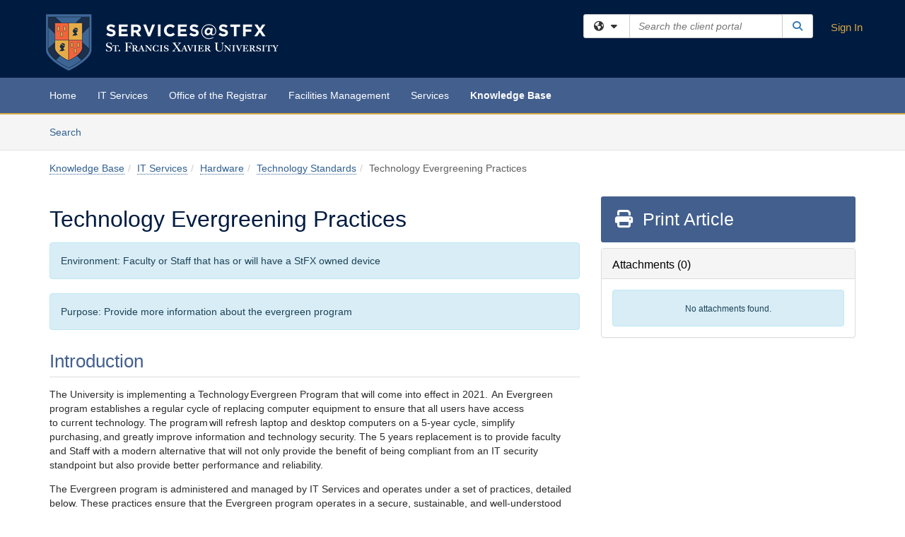

--- FILE ---
content_type: text/html; charset=utf-8
request_url: https://stfx.teamdynamix.com/TDClient/1764/Portal/KB/ArticleDet?ID=89404
body_size: 34875
content:

<!DOCTYPE html>

<html lang="en" xmlns="http://www.w3.org/1999/xhtml">
<head><meta name="viewport" content="width=device-width, initial-scale=1.0" /><!-- Google Tag Manager -->
<script>(function(w,d,s,l,i){w[l]=w[l]||[];w[l].push({'gtm.start':
new Date().getTime(),event:'gtm.js'});var f=d.getElementsByTagName(s)[0],
j=d.createElement(s),dl=l!='dataLayer'?'&l='+l:'';j.async=true;j.src=
'https://www.googletagmanager.com/gtm.js?id='+i+dl;f.parentNode.insertBefore(j,f);
})(window,document,'script','dataLayer','GTM-WR9V5K73');</script>
<!-- End Google Tag Manager --><script>
  window.TdxGtmContext = {"User":{"Id":0,"UID":"00000000-0000-0000-0000-000000000000","UserName":"","FullName":"Public User","AlertEmail":"publicuser@noreply.com","Role":"Experience User","HasTDNext":false,"StandardApplicationNames":null,"TicketApplicationNames":[],"AssetApplicationNames":[],"ClientPortalApplicationNames":[],"Type":"Technician","Analytics":{"Title":null,"Organization":null}},"Partition":{"Id":2,"Name":"St. Francis Xavier University Production"},"BillableEntity":{"Id":252,"Name":"St. Francis Xavier University","SalesForceIdentifier":"0013600000EM4zRAAT","GWMIID":"b7da31c7-9f13-4227-a2a9-b4fc7eb30f4d"},"Environment":{"ShortName":"PRD"}};
</script><script src="/TDPortal/Content/Scripts/jquery/2.2.4/jquery.min.js?v=20260120201726"></script><script src="/TDPortal/Content/Scripts/jquery-migrate/1.4.1/jquery-migrate.min.js?v=20260120201726"></script><script src="/TDPortal/Content/Scripts/jquery-ui/1.13.2/jquery-ui-1.13.2.custom.timepicker.min.js?v=20260120202054"></script><link href="/TDPortal/Content/Styles/jquery-ui/1.13.2/jquery-ui.compiled.min.css?v=20260120202056" rel="stylesheet" type="text/css"  /><link href="/TDPortal/Content/bootstrap/3.4.1/dist/css/bootstrap.min.css?v=20260120201726" rel="stylesheet" type="text/css" id="lnkBootstrapCSS" /><script src="/TDPortal/Content/bootstrap/3.4.1/dist/js/bootstrap.min.js?v=20260120201726"></script><link href="/TDPortal/Content/FontAwesome/css/fontawesome.min.css?v=20260120201724" rel="stylesheet" type="text/css" id="lnkFontAwesome" /><link href="/TDPortal/Content/FontAwesome/css/solid.css?v=20260120201724" rel="stylesheet" type="text/css"  /><link href="/TDPortal/Content/FontAwesome/css/regular.css?v=20260120201724" rel="stylesheet" type="text/css"  /><link href="/TDPortal/Content/FontAwesome/css/brands.css?v=20260120201724" rel="stylesheet" type="text/css"  /><link href="/TDPortal/Content/FontAwesome/css/v4-shims.css?v=20260120201724" rel="stylesheet" type="text/css"  /><link href="/TDClient/Styles/bootstrap_custom.min.css?v=20260120202054" rel="stylesheet" type="text/css"  /><link href="/TDClient/Styles/TDStyles.min.css?v=20260120202056" rel="stylesheet" type="text/css"  /><link href="https://stfx.teamdynamix.com/TDPortal/BE/Style/252/TDClient/1764?v=20240111211636" rel="stylesheet" type="text/css" /><script src="/TDPortal/Content/Scripts/tdx/dist/TDJSFramework.compiled.min.js?v=20260120202054"></script><script src="/TDPortal/Content/Scripts/tdx/dist/modalFocusTrap.min.js?v=20260120202052"></script><script src="/TDPortal/Content/Scripts/underscore/1.12.1/underscore-min.js?v=20260120201726"></script>
<script src="/TDClient/Scripts/clientOS.min.js?v=20260120202046"></script>
<script src="/TDClient/Scripts/collapseMe.min.js?v=20260120202046"></script>
<script src="/TDClient/Scripts/tdsearchfilter.min.js?v=20260120202046"></script>
<script src="/TDClient/Scripts/SiteSearch.min.js?v=20260120202046"></script>
<script src="/TDPortal/Content/Scripts/tdx/dist/elasticsearchAutocomplete.min.js?v=20260120202052"></script>
<link id="ctl00_ctl00_lnkFavicon" rel="icon" href="https://stfx.teamdynamix.com/TDPortal/BE/Icon/252/1764?v=20240111211636" />

    
    <script async src="//www.googletagmanager.com/gtag/js?id=UA-10628512-11"></script>
    <script>

      $(function () {

        window.dataLayer = window.dataLayer || [];
        function gtag() { dataLayer.push(arguments); }
        gtag('js', new Date());
        // Be sure to set the proper cookie domain to the customer's full subdomain when sending the pageview hit.
        gtag('config', 'UA-10628512-11', { 'cookie_domain': 'stfx.teamdynamix.com' });

        });

    </script>

  

  <script>

      $(function () {
        var masterUi = MasterUI({
          isPostback: false,
          baseUrl: '/TDClient/',
          isTdGoogleAnalyticsEnabled: true,
          isAuthenticated: false
          });

        $('#collapseMe').collapseMe({
          toggleVisibilitySelector: '.navbar-toggle'
        });

        TeamDynamix.addRequiredFieldHelp();
      });

      // The sub-nav menu uses padding-top to position itself below the header bar and main navigation sections. When the
      // window is resized, there is a chance that the content of these header or nav sections wraps, causing the height
      // to change, potentially covering the sub-nav menu, which is obviously a big usability problem. This function
      // listens for when the window size or orientation is changing (and also when the window first loads), and adjusts
      // the padding so that the sub-nav menu appears in the correct location.
      $(window).bind('load ready resize orientationchange', function () {
        var headerHeight = $('#divMstrHeader').height();
        $('#navShim').css({
          "padding-top": headerHeight
        });

        $('#content').css({
          "padding-top": headerHeight,
          "margin-top": headerHeight * -1
        });
      });
  </script>

  
  
  
  <script src="/TDPortal/Content/select2/v3/select2.min.js?v=20260120203406"></script><link href="/TDPortal/Content/select2/v3/select2.compiled.min.css?v=20260120203406" rel="stylesheet" type="text/css" id="lnkSelect2" />
  <script src="/TDClient/Scripts/attachmentHandler.min.js?v=20260120202054"></script>

  <style type="text/css">
    .honey-pot-div {
      display: none;
    }
  </style>

  <script>
    

    function shareArticle() {
      if ($('#ctl00_ctl00_cpContent_cpContent_shareRecipients').val().trim() === "") {
        alert('You must first enter a valid email.');
        $('#btnShare').progressButton('reset');
      }
      else {
        __doPostBack('ctl00$ctl00$cpContent$cpContent$btnSendShare', '');
      }
    }

    function closeShareModal() {
      $('#divShareModal').modal('hide');
      $('#btnShare').progressButton('reset');
    }

    function toggleFeedback(isHelpful) {
      $('#divHelpfulComments').show();
      $('#divHelpfulYesNo').hide();
      $('#ctl00_ctl00_cpContent_cpContent_hdnIsHelpful').val(isHelpful);
      $('#ctl00_ctl00_cpContent_cpContent_txtComments').focus();
    }

    function toggleFeedbackResult() {
      $('#divWasHelpful, #divFeedbackRecorded, #divHelpfulComments, #divHelpfulYesNo').toggle();
    }

    // The following two functions were added as a result of ticket ID: 1392522. We are generating these buttons dynamically to
    // prevent bots from clicking them and posting feedback on an article. Additionally, we have an input that is hidden from
    // the user. If a bot enters text in that input, which it likely will (bots love filling out forms), then we don't accept the
    // form submission
    function generateFeedbackButtons() {
      var $btnHelpfulYes = $('<button id="btnHelpfulYes" type="button" class="btn btn-primary gutter-left" onclick="toggleFeedback(1);">Yes</button>');
      var $btnHelpfulNo = $('<button id="btnHelpfulNo" type="button" class="btn btn-primary gutter-left-sm" onclick="toggleFeedback(0);">No</button>');

      $('#divWasHelpful').append($btnHelpfulYes);
      $('#divWasHelpful').append($btnHelpfulNo);
    }
    function attemptAddFeedback(e) {
      if ($('#honeyPot').val() !== '') {
        e.preventDefault();
        window.location.reload();
      }
    }

    function cancelFeedback() {
      $('#ctl00_ctl00_cpContent_cpContent_txtComments').val('');
      $('#divHelpfulComments, #divHelpfulYesNo').toggle();
    }

    function confirmDeleteFeedback(id) {
      if (confirm('Are you sure you want to delete this feedback? This cannot be undone.')) {
        $('#ctl00_ctl00_cpContent_cpContent_hdnFeedbackID').val(id);
        __doPostBack('ctl00$ctl00$cpContent$cpContent$btnDeleteFeedback', '');
      }
    }

    function toggleAddressed(id, isAddressed) {
      $('#ctl00_ctl00_cpContent_cpContent_hdnFeedbackID').val(id);
      $('#ctl00_ctl00_cpContent_cpContent_hdnIsAddressed').val(isAddressed);
      __doPostBack('ctl00$ctl00$cpContent$cpContent$btnToggleAddressed', '');
    }

    $(function () {
      

      generateFeedbackButtons();
      $('[data-toggle="popover"]').popover();

      var attachmentHandler = new TeamDynamix.AttachmentHandler({
        containerSelector: '.js-article-attachments',
        resultLabelSelector: '#ctl00_ctl00_cpContent_cpContent_lblResults_lblResults-label',
        baseControllerUrl: '/TDClient/1764/Portal/Shared/Attachments',
        antiForgeryToken: 'Zdyr59PRSbHEiLpQR6K6nc5koedm6_g4yXo1cj06hQy-6PY0_h6vxwE9S4D-XTv4gBZddHY5NgZhkWNlaKFgH82pZy01:tSSUV_LpD8MlxSc_1MGydrj1E_QvP25XyhJMzjXhVT-m5aJC5xAlWjA7YkhHRvUnC5NPzANspRmBuyNpk3dOEM5CbkY1',
        itemId: 89404,
        componentId: 26,
        feedId: 'articleFeed',
        readOnly: false
      });

      $('#btnShare').on('click', function () {
        shareArticle();
      });

      // Don't try and update the table styles if the user wanted to opt out.
      $('#ctl00_ctl00_cpContent_cpContent_divBody table:not(.SkipTableFixup)').each(function () {
        var padding = $(this).attr('cellpadding');
        var spacing = $(this).attr('cellspacing');

        $(this).css("border-collapse", "separate");

        if (spacing) {
          $(this).css("border-spacing", spacing + "px");
        }

        $(this).find('td').each(function () { $(this).css('padding', padding + 'px') });
      });

      
    });

    
  </script>



<meta property="og:title" content="Technology Evergreening Practices" />
<meta property="og:type" content="article" />
<meta property="og:url" content="https://stfx.teamdynamix.com/TDClient/1764/Portal/KB/ArticleDet?ID=89404" />
<meta property="og:image" content="https://stfx.teamdynamix.com/TDPortal/BE/Logo/252/1764" />
<meta property="og:description" content="The University is implementing&#160;a&#160;Technology Evergreen Program that will be effective&#160;November&#160;2020. &#160;An&#160;Evergreen program establishes a regular cycle of replacing computer equipment to ensure that all users have access to&#160;current&#160;technology.&#160;The program will&#160;refresh&#160;laptop and desktop computers&#160;o..." />
  <meta property="og:site_name" content="St. Francis Xavier University - Knowledge Base" />
  <meta property="article:section" content="Technology Standards" />
  <meta property="article:published_time" content="2020-09-25T18:28Z" />
  <meta property="article:modified_time" content="2024-05-31T12:20Z" /><title>
	Article - Technology Evergreening Pra...
</title></head>
<body>
<!-- Google Tag Manager (noscript) -->
<noscript><iframe src="https://www.googletagmanager.com/ns.html?id=GTM-WR9V5K73"
height="0" width="0" style="display:none;visibility:hidden"></iframe></noscript>
<!-- End Google Tag Manager (noscript) -->
<form method="post" action="/TDClient/1764/Portal/KB/ArticleDet?ID=89404" onsubmit="javascript:return WebForm_OnSubmit();" id="aspnetForm">
<div class="aspNetHidden">
<input type="hidden" name="__EVENTTARGET" id="__EVENTTARGET" value="" />
<input type="hidden" name="__EVENTARGUMENT" id="__EVENTARGUMENT" value="" />
<input type="hidden" name="__VIEWSTATE" id="__VIEWSTATE" value="CSWATySoz3zmWKwo8pupLWihvhgvfWuzQmJ4kZG65jBtxEQ7bsrgXyTgD4Lpg0xZ8SpQQECcpEHlOc4D6055LmMItIgujEDHLv4T6gIN1cGU+3Pko/9oSr3FIZylllhG+Bzyy0s0TvpHBPPnescU91VfhKrjgcl+HB5Nh2MhWTs2HjA8YlS/bjB7CV+qaXAHsgFEA1M3UwUh6vuHCACr/iAsKxiBRSTLkReFCyKqKIQgYo83nIOwIQl1T2HM6NlWv55EVzQcOcT5U1GVZhUhavYeVUJX94gsSBp0Fu9CYKgjign9+FylilXKoO76bo0yomrl7hEF2OEKbMMyhMjWIcvkOGd8IeNmpZbs9TE/ixy0vJZaI1vLhZhm1FPVWnjEeURftV8jK25a9MWDxV4N7Ld1hYVLRLA6pDYATPbc5BPebkArh2Rx55ecYIwZHXjzLF/yxseUcaa4OMYGTiBJSXAOKU8AZhzAuHqdtbzmUFNFJ4fBS3x1gjFlBgh/+zaDnvG3ktiMHTj3oPR4tVzpvnMKDbFpM8oaoLL6nsJweTeshcdsA5uEbLvjzLgEi0VL9xY8OjjZCp43EuQLW6gKK2wySgE27W4rd5M8oDinFi18iKbjjpOIbuRA/XbIpFf40SBZ1PkEVbZWN16LkRjwp1vR1IHLz/ujZLJcN6iLvWB+SU+AtI3mm8KnzzmMZlePwxqTO81yfKw2jl8AR3LdIyzQ4IWcbeO/zMPA+OP/PDLaMb3tM2TKeKf7qGCwYrSfvkTrEO831Q88NGhm47m3ZH4Ap4juiK2ZAdbDPOBNydxWSYBkrK6Y6c/fRSsOqIGSsQcZS7DJoTZ6zLKK13jMlq/MQjP7zRm5cx663eywUUJVHz61m+dBhbfiVpxeD4E+db9ekbAKCtWSkX67Lg+GNaXAsZisFFjpgJw0jIoBtR8hiuLv1YhRJPtvTYu0QMuTuqaAD/[base64]/PFniTKR7JN5LOVMTn69CsSaDvf5qS+ZiEZtUr91tvbJNhDAezEKz3EgDNQbLBNimnCiK6LdDVUcPK34KorhWoSrD8Av6LYb+JqzcXRy9ypv9xLRi7Ls6Luw4K8sh33eCp2/JZbxeKcAIdtt7m/AEXv6Vfux2zIdWIS4MKrpaCWD3lMrGN9Mr8Tk5Gm2Mly+76tv1rTj8u0FGgwwjLOtA/z8Nb79F2juIrZg9jJmlewv1Y7ytaJI5F8yDUygWmqsywq5VyZmNO95pNhgWc38QpHhGYoBKzej1+XiAYZ9VKEEXtCpcysU7JjC56D7/pU5H25GHkQuSeRi7+C9liStWjo0iNzY9WURokjdAIKvEYjBVDCRt3raf25ybKrWOY7tI7sC8lLJyIqxBWIHo2L5JXCBt3950o+T8SIZ5YRINQRN1nm5/tgE+qDyZxFsa51Qf7WODXlLHYOGuwgfQytzODrFJsnU6ibyM888oZZkKDVMDwTdFMXy1SwLe5cUrQE5jfKtqouK8B5Zs7K2UH3F/G5zPyM5w2wuI0dCTqQa+TCOyyHgMm6vRUPTgNjIUQRxpHBWbOgzXOhHq6QLo35B5VSvdr2BcRhtjvI6QcppFki19mVUdich1DxOikmgFLrOMGEC7VkP/OSKrzHtPR064CqTa/k2R1lSfJg4NDG6LA/x4ZDAt5PKjliqSVtQe1rqIw4joXGM+y/FBv21tHhX2iD85EyPOlHQF++j6ngnVA44cJrbr4rDua69S33Y8/s6VLh+JbBOlSzx7EhffvzwOnczPdtAkuIFdRZeFbZbHzpMgCMw9XOmKVlTEmmjYzW+4i9qL19/BxCDzwjfx7p8zexMvF5xTLh2OygSHl38d7rIL9Go/R35u3KdddOO/HocgENrSDfS2jQNr3p5gh9idQCWifMRDfrWR+ThZGjUbozbdACPaSe/YSuVDercKxA24CwnuX5rOALXuxTCM+IVfmGwuGqvmINqJfh4PWoops0CriMi+yjFkoII6MtZvhfazzwHnb/yQIjwYh1N0L4Yjv0eNe5iwev1K9sZF+UFz3uXLfb9Uq5CWMKzR70R5yohCjCf5gSHmck0GCuPBxv0uSe4bNgPhptdnI3G7HMBWVj+GQtFgC9o8wBtarhCdDpbf8L7rx4/bLpD7S7L8f2GIrqSgb86Pj31J2JeytHX1qQfzCfoitAslE7nvbhtS2sqBoS7aozvCIzR5vlag7RVjR2ZNwWQR6ENz/iYlwiRoiMXDS9U3RfrLBzzxLPA/BpyRaN52mfIRD1sx6FlTxv1m5druMOZQpYmkf0wp11XOaYs/UqNObuvupxXYHfGkkPDklbRlD+QRff7EJ8CPrTN0WfdOLSXgcs/f6Auj4xZp2YGYZbaTTks7dP6jiN11pMNXYgQECNcZlLn2qVgEzHN6G4wFArWZgtfrewGBOSJu8mZdlquGb9uVIr5aubJWscCuUcsCrFgK/eMRxXCHE5nNvgal4WPO/7zqrxagJEOgS6TqNJLRMdzAgJsS8wUxt0Iwroh8+PBbRKIZQbBkh5t2257Lwu4rpa/gXsr8a63/K3DRDHLSyd4ayPijMbNAfGRwd/[base64]/OqUyD6ZeUYjfmRQbvqrPNXe2k/Om7eKoWNUtp4jZSzudEB8LqlkPOV/3YpNY0i84PugL0VN51xSUnyDi13f35+juTQU6kUct7zqz0279klXKvQ2LJouaOcgx1wcBiTMjZmW+9SEH/ofgzb1o9kKZ8ZhVZDqjvixa1ThI/9ascSVtQFcxcDKyiLEhW+EF8cUVhtax9XIXs/sEJCO9UIzypVzAWCETTx+vZO2c1CfkqmMOZ4y8dgMzZqksX4nBnoJffGwIOw4G1/Er4rWAwcbXJgx1YF8AQ0ZGY7RkCWm+9w5uDfaIMoIEzbaUNTjZI/a0S5I3UZ4WEvBg85yUP2/4xfV/nrKoxvOJPb8XvTQD15FDQFz3Hd7O00d/0/l15wdpEYC6PJatybUqwQQd4xn431gHSfNegtZ83uVYcN1UKvyAcNohJN+oRu36nsF6GYPWTQCTrhE/KgEVk5mgTuN8+85NqhkT207xlEIlwNtqkwDrTIkee6dXlQJ4bRbrILRmBCelP2E6m9orb8GGiCGFLfuiMvJmKxuDbLP/5AeWe85A/a2Lwioi2JSys35a06P40oe3HEsaC3ytvebVPiuOE4TD+GcumiS7w8abPflsX/9abS1SzucVKkC8r/E3S0JTkN7MCsby0yHJnr8OUCAFxtW+7iSUuuwcTWarDkLzRvFS/wcWbUkr68eId+m9K9+wCT8Mg87ViRxHYE62qyoy/v9gAfRPRKK/JJ9qOHRK1cqyxz745HcSG4vUJXPrMRa66SEIzQEKEJd/KWqHK05Zuooh9FaU1THQSudRAaa9QN/ZkJV2vHO7BCrAMfw8lH6UeIfAPUVfHjO3uTa+izIgERVUG1VJlQqyC6zrUbzGvd8yjxXW3rMs78cWD9f3LVMkhahaEo624mClqgkdyT9f71QUiYyYTQIM7lVHIzQs0IPi4JapjSzy+pE4fByOERFChH/x/P7SaXskvyQoyQAPh9cuSrSVoH1ICibllxXWwT8dBJGIxCTyMA+HTzmsdTOsHMt+A+o/asiY03jtmPZGJxrmb/aDaIEQmwwnoSOFmgpzIT11EeqKT7kVQnRwGuI7IXS01qRxzbZfa3+Gn5x4WK655AFQ3JLFb5JTej7S4BCjckuWtxyK13kWInQ+vnwU7Z3cVv2mc0oYMAoAjyJKxeRk1rh1JfzYGiLgHESLd9Rj03X59xaWp5AlmTghLc1DD8fONfUT0QxPoAats7WarJO/[base64]/7Gi5q3U9bbmnz5EJi0H0euefkzsKPsbJOqQL7gl5LgnCFv+Wov3z6TI3nvscNP75dfA2DgiFYPQhulDZFc/Z9990gEQHIn+B6TtJ/onD46/aL/ztyyVgZpRgvBqXawXjmtIMVbDf8wIta64VGYrhoMFFQBCEG9AA3W1NmALA9rw5fEjMmVYw9UlUYJSdvZ1/cHdN9kf3Ngv/9UTc/0HktMtjGPWAzrxezsb5ZBSqRil+5ERdpnXy4PzT8Shq7nIvz+ghu9YRYqocnB63rE5qAewJI+O6r/mIrCf1aXwTC+LjMQGkNmqiV4aUM8Cq6QNd859zdVTFPM8LKLR5jXr22pVx9QgrE32YLL3bykMW2tCdfZQRQsRtFw+ejvjvAh+pZGTb2QIrMFe3YjP5x5aJadrJ7zWdtZWaC5KL/ZEKZJ4eZmb7njRRlqijpxBz6xoqlUdCArhlBzi1CbNtB4RiqoToEePgHHfnW3fHcQ49+plQ6mfvl9f5xmvfSPS2LDzE+SfEm/JLkd6/JYFD9LnkuSIjB/EfxPdqgc8yspTvqBsFc33FwBJhL1NlN3U7yysI/VhwNhrXMKwXR5FQ8FDRjanMozm+hcbFvjvXrf/728DfT7SObwN8T64HmnJ1DYKIof6ikTEhRuR+hj6PLnNNFJqT+OIkvL4zNGmjYy3hH5JXMIhY6xIheVGhVSNNinFD9+uSS0kopMcd55gIqFFAlIHIU/yqWtiorN5CjLvy92Sqwt5BkxECpp1cFWKnrUW/KVRGnMMURaOyjCqu4ac+QsRpGnipfpx9+bkCk8OOpQCr3ycVo6Wkh1SJcbdgVlqcz8hlzie7drfAUW2razrYwzRzJv9y+rEojo/Ytmm9HvM3rn1PfPoK9pTdpSuI6UVt9lUjsXKh8lZmK9Ty8JgLMy/bepa7Ua2t/jOen/JEIDnfX+YrgwTHrOiIS3LH/sybjpQfPQv8D4pk6LA+rORAL5DAEs2yVESAY5YoHDHtkCAGDhAYpGaToczQexaW+DLzOfkBGnm3OTkywRKMc5qfdQpQZp0G/F8FYABGLFRpwkCtMrtjtPEBxaarC2pOL03Y4YLslbqjAtcwD7u53pdIlZAgHfx/Rr9Cb3i0jB4GkaVywmwDrOV2nHqJdLNm9Zjui2AK5mkfugUD1azo3d763ZWpcxwr/6grXWSLDPndU3IwdXmv3+6RMR2TFwnXN/bJeljHfuyByEMKJSWiRcETyHbQ4apk6BoqspqUU5wMTRvVIn33L9Zp9zCkNWiB87X1qqLzDMArgp71TVZTKEFnnjAIhFmHw5QPrRJmlCwfYpOz0TYCj4vEljuxRDYXtyosK/agkR9uZz1gAgqxeBTgsWl3HaelUGNQVONtxwJDC9lEK09ji9fuYWcUPGDh2saRR9ZfQ54+DSIUleE/T/z2ustucOOY3ZfdBzvv8gGSotg0L5lpR2qY/lBqfAk3gpHr44F373VzqlkgGm0fdO1L4U7hHR62XD7n387v3R05XoPKYFmt/Z1dQxSB7VwnGOJMfof+y++HeOB8DfruHDkChPDF6r/MUPpUXD9u4wCZVIuLRGnC4L/Nz5va00CN1KFI88Bd2pfLKj9hOhlNcBgtNVkYLd0Uo9f0Zie7fyg6/agYU+obo5xTmJDBmdkcByDzQp4NprVf+Iyfq89vqGktSWDGcz/vZnyXKV6OjqV+ONycTjXiT8q28WNSzYwB49a3uBoTyQKNEPHu5zS5Y7GzrH5l6q7hrKuoB942p9G4RKQ4jNk9ETpxcA990xh+v38a4++KDGP4OtYWnkQ9YI2jq3BSJFForczaLD/jnzkybxZkB1fIup3VeivohMEBpdg3vZhhfRbiBCgZcRsKrQOcIRT4iZbIQOYITzw4ew21UPYh0VO5EJyO2wZENfJlAXErViA05aGprE1JSbGn5WGNoQZOWbrWc++3yekem4z6fRaRifgtiAdYN1wVDYqQuEqfcXN1Cc/jzUkduvplV1Ucgf7oUE5V8G3PpBBecVMHvng/CT/Lz3sFp/zatT5ECU5wEz53m4D6mOPm1K5798gqo22UZMAF0zrpGoRBu0GiZEvRsYThU8I3ApW7CsMK6U53aPwD9Kq1YDgak94g1hCTnpxmYoOhuNycdsy3hH7fywj54JKgb7HnVSQBGO39jS9x3ofM73ZiZCVsnDq5GU2mkoNmCz1b+HCqVVuBAQkhaGi59UhY/m03Mp8lIexd9+uCM4Rab7ovLPl0QDuTEd7x9cO/BnG9cBKTRt9zRkSZTle6uUIys1I3gBcAA/Lfx3DkAGDOncTAdq9LXZRxahQYd8ACFd5+B+3YhuFf9uIGL422hUOboRCHBJcz5HKVoxsVfDmZBQzJRNVWlYMlmczi+lVIAZKCBlcwonQhkXG7NNuEvcyIKVCw094FINIR0W2IZIUyFi3D1AAO4mtS5uWgVdzM8KzzTEbFAKpTKDXpfLJjHsnOZ44gQ6Hbccgk/gzw+eQziYbc36VlmpfIEGkGCfXUTLSUx6159/TzBIwuvPYKKPBbS/P4SQET3PlXiwc9HoHXAA0zGY/bhTyJlVB20SeFFxFcuTvL7SdOQD5wYWh2TUn64yms515bXTw9ouO3EahvC7TySP5OKDrlj5Ht6PNX4lk4mb4yIjy2Hhyipy5yi7lI+U9RWJvzcIFZNgHmHf2FlO2FHXH2YM/JXrRfHCMKNbVtbWe+y+jE1KStYQIDnGAU2XcTQTgKCLJc6dax+i3nA+ZZny7EjtUOoFhThHagY9NdZ94pdMrSR2kRh0cid8lVZ77H2snNyPxbvfDWT8hN73mNoz47vH3VyZp7mNXBn8RXO4Yw4ONqeOSzyBATU9VIB/ZSV6l2aJmQ3cxXi6Njb3mmHGuCbnSWXfLSnkbCAbDngcx9g13MUCchKjNcqRN+SnYky5vZ71l1Ibr3chSX8o0Z9FLJ6ROICAky47nK3r+6W7CMgaJp7T48mmRw5lQDN/dL0yxCuy49jvqEDMQlYSRqDJTpIkht5Q1BzSA8eGV60wYNYsp2DPXDFIo3CiMom0sbiECpmcD6O+9aFVeh9Acs1CFwk++nzy2yrcF/9d1k8XuGK9rEvLi0DZY/eq2oBorwuRcXYREHumclau7fvVvUSUvKiVP5sga3BvpX947WWybOD93+qkeQZt2f7ueR8c+tNnNsVMfuMVuiPaCPluwulE7Hq1QZrJxYvKNkY4J7wtHAWvx2N2NEVG/0LIkAierMCnsdSRHj2XDE6GEh/MW5mqORDQCGBizeUDF9svt646b33AajNQmYZuKrOozFYqdrpbPVs0//26ieLsvKB/tpt3XYXgkHBT4d3R7O+BvJtmlmXhDWd9z0PFvnSeRJUERzs/xQSyzCYA1/nSzVSUIZVblpOt3xtFrTPv0fVBaW+KshRuS++1csvaUT86swFhmqiNyQybVeHY1LPzwdGYeqxE67fYpChZAF9qXUIvbUsxCoqCwBCK9sFXCPLkXn6AFzOmrtroPSYUERFLuz7DsBA8ajb6EXEzCgJiuOiPnizgw1n4n3Lz3CFGpVSL/OlKCWbPzYBry1kGF5aDQXP20U1IBuZbkSFFMSgVW8jrHyRvs1f/[base64]/[base64]/auuZWB2d+3FYLjVBSGNjjXEbL5p/k3MDtQvIetmloHoap4hzLc6PsPsFliOJSMlqpIQOVgUFN+3GJh75Kl4hHsNSSMmKHLGAlq52gmwUMsFS3xSFJx7Mp6GYuylTCwJBfrEfAnmrjf90OoL8foL+xpndmFeEYs4eXPgJF3Tu7iFOJvbEuvuA435Rx2B1GBTUlNT/[base64]/xS7LGLJ+63su8bSSrT6LUC7t/7+CbeeqK7AVbk+YbEIsPhVaoG2B0+2qoGVY+vIHMrvn0sCBC9NV+BpYN+9z3z+Bd2ikMv0YN7LBCPwHGf8DQK1UP0AyEygXanmZXd8bvtiBDy88zirIfYpwwSfuUuU58ubL6LSY4seQf9STL/epYXz4CWXRLSi3UnRYIKZLmgaWGA9IuS+A2yY7rF4wxaJpPtE4VYCiW7dQf4snkvjwm4M08tFPiYVDyp/06iHvJywwmLHb0ZAwfsj9yRJPQoZtcIpvzVnjkFbbK+HiaFejIulC3Snj//BbJ1pYVfj0YnhhrwrKgh0tyK6uEJnv1+b+T2MYvG5oMAl0dDOAvy5JA1RS0R9SBjkN7rNBFzvcrHqm2dpuQroJO0ceLA8cg4TPd21VfGAHW3l4RN9ZAUX7N0HA5YBjOdQ/8k7xcDUNmt27qQeFkN+XtfeMFYghP9NBa3IntlRycw3g90FE5QdLrgDjclnEc+s1vw2Uv3ulM31oTELI6Bz0o75wVpqHPe4JAs5MbOHyZHlla8Y/nRTgQAyI4y5lV90/Xq3GqGoE8hNQn6l/TjA7z9EzcEGMaaMVDnMPXP33x3LLcrhQuB4YRIpNr0B4UGiOWeVrj7exA/QQjKKKIPkEHgJHz5F3vixKjkFFYmTWEGcCRtalLOgsIUp3JpYPeHLcOeugLkWEXLsoN6nb05ub9r1CosilZYMfsmPlHifXZ2DPi8qQW15dk5WUpkCWiun2bW0BHuXI8H+awvITHsLJl6zTjt5wZ9AXf9a+vXwS/0+S0R2cS9pkV8IRNbP1urYDTzmv7L1Ux/zFV0SPu8+024SM/ZFIuPpQnmCcXHUbO3SjaiqG+7hKffLUnKev6k40It7b/31liWYmmYEkEK4L67u47yLQVLs5nDPYIrrlSlqtFm3t2Q3cj+NmlMAOy8VOasu2Jblo0mGtWo7+qfsMKoY2fCZCDrUULj3Srk137lcWfphEvnWkM5WwjW52o9XeRtkzzQ2G7YEt9qTb+jd0uZq78to+0yesXwvSSqOkxBgRE/XeNqYbm841J5DPQXht6Wb06ypqbxyOqDOiQrueS89K1Trah8iDgW+V8EqzgyM59S3Op2qpYUcvVCGyLYzugYNWiOj3bEt8puh7Hwa2V9+Bjtakeb2be45t9FlkbeqE8H6HPmpAcoBR/GBO4iNTRyRtJy50NcQ+9hmz5ngtqHwsQAFS91bklP9UNelqHaLLHhbD8JJ+FzL064vZyLj9X9wnFWD8H0yytvg0dI+IwodjJMIFeHywuYpdKI75ye7W+NEIfAzqomOYdgIuy4yF6FfiJ/ZbFuRzRbi5tG8B1JcoC17cEuuXrZ0p+ocy7JXh44AKf54ywD3Xn4dNv+G7Lr80DRFd2fXpvjNrAvwNtp+l4bo6WW1mQkwIou5u6T2W/szeKFdc5Ms+nKMLJyCH8w6QjvZLK4ieYApkqsGepz00h+SfH9cO7JPyYzusCAXPE6cpI064+HiYDE77xhLhDlkp+/gZCfqsJMnXNw/X/wK5PndK0tP+IL4H5SfsXdwl1i+oDSMVW5XYWq88Qi2egTX4Cg7swczbhYz+B9TSPbm7x5Ngcy7O+T7XA4lfYuKo/VyGHdZFQhu89EhXJfI0+SC6hPfoKa4nL+dl9PoJ+gHQhrH2dTk4rOvNSZjSxLv/vwH8apOGfCxL38AHV+ZCiSzdrNxzbI9nvM1h49idBke6P3d0P8MXUIDYtZIph3ZMWU3ZGMePRpAc/v5nYobDw6nx3HSanz5asr9t1/TY3DrXxU0ShJ7GPiHuoAHgxHNK/5o7zx59F4QYfHps4Hg5eGuLQ7vtHl2QHpZ7n4NkXa2c07kRf63IiHTxRkWa3VrWS74BfbdAOKxrSmXyA3yej1xJzY0tcgJSLrQrTtt6aCHJ+7pTyKuwxSTT6H6+/vbYwDTzS/EhFBsc64wvCEh4aVVKRbWT1H69fQ7/z1zrTmJN+J2R35/0PgQhQlyN+neakpLfjyzEvDupQEiHS18r6sb8dHTE9awn+7QSQ6pr5YI6lb/7+XJ5pkyRvrpiaf2rPT/wXIZsa7jqOlpSBxgWxoZ/Faf/t7KBWDPXTO4ZRswP9q7vhQCiFByd8wX4YjyV7S4+mSlkQOJUf1G03FL0eS7D3jwb/Gq6evQQEry8e1JCj5iLoMKoczYfTwXh667BGtCzST4MV0zByD7Ixz2/susbCoPGmatnkIk0o+q/8+/hna7uA0HRxicWjDQD8f4Y3nsxxYQ/pVjo2Q23MnrujiDPSCVPmFp1oidTgZgl4GpuuxPucX2wUHCpAq42xwcwrAU5+BQs5zwn95fHNqmV649GgcfuHPmXen+h/0Lx0DXCLLJryM5dNdo4QJ8cLdB35PXM6HzF5iNCJ61uodYvNK7uZINgxFYGcNskrC3GbIkwn3xLKWgZDk/d22xFQuh3XdgpvP+1zjNaz7mtVzMwjx5Qat9FS6jGRxcB4qzwzSf4Ajqra8YLirvw3R9r8caA7/CRmWgj05YyLGGbb/vTctAOkvgFxqE/ae3WYzyMvk1lrV94Tp9dUsgTusW2y1jtsPFFg/kkxqAvyuamzU5DlC0I40VI9c4uH3eUIdNGcz/Ugg92Ku7/[base64]/nPQHVGfmHOExcffa+DfJf9bMb5JKllH/b1mrfcIDfspjlr6FPTp+v8wwwI8zfOE3FxVnaNt7QIMAuyLRrUpY1pjT57jCDNHZX31ZU7X2pLO3xVjlUe1TYzIgq569WcN5w5kDBMNYYDH+wKbAgdV2ky52VB6/euaW7DF664QlekwkXBi2ntPM9gznZKynVSLLhs0hN2NpnvWeQL7tK1qC70gyuNrTCMpTNhMNKTablNboa6WZBv8RBn3pQ2aaH/4z8jTPZUChVG5ANGhNZaKQOScYu5AU2oBKiqIXCS9FR9Dt+kSrBXOFBrKX+827H2x7Sw4FVvZqFsySZ/UWqkRgt8duQJFEkbzw8fm9+fcmICw6j8ot4wV7Orkk5oXtsQ0bSwYtqOZgp4cdPMOR+6pix0mfV8U7lNma6gJleGPLJjbQSelljqk3B91EnlEEVxdemsytXPqAQOnkCLKssWd89fBXfHQyZSg7rmQtQ65XWUdVt1FHZXr9f/eY5khQUC7JLWa5hlTitQRt39lwh8W0pD2jcRrsGUDpbbqdG1GXJcb3/cLR13yiQUfZdPW1qjpsiUxMsxOkYhLY9oPc6pGPGTamALotpwGvwrsUS8qs3WPeLXPNbRKa42i4AJFM1mBtd3D/Kk4L90btDNp2c60PA6RYyS3PA1Wbfnwl21orXzP6t9WkSrKxMn4rzeq3ejuNXdEBTw+nrTQAjLiO5cAMYMg4DmEJhXkyPLymJXgPsTl7WSYHOFQXps85UM2HKKFwkOTS7TxGkQoYGy8E+jwumvb7pMAgEnNm0+eEZhVxQ/0vYgBMEK1VnGKJF73FyBQninstjcqCtH9NfNhO48aVW4sydbnfs16XKlaE2EFo78vijinF+6u8/k4k62q7utOhecew0QI92gSUZM68X7rz27sMheRtpED8ORq+/mQbdlJrGR6Cw4zSjmNIDOzZ6xPNXZGIfN7drOBeDDFxxBqi1P1bo1m1aZePP2Cfq0DBjoho/[base64]/Ll9nc27pr1s8N+GVnQSQ8XvsqKDRJafbVOG2Yaa6f5Igbg1Q3lV6c8rPwSrmqhigzWWMnd0z4ymubg/1F4qNP1g4br5h2LoLv8xMvTKvjwrFEA+aFhx70bkMeO/Nz37ieoofa+dn/TWi+21iaJ2n2R1FF55ptAo2pYyPh6EaJm2rc2rJStgonsiRBAklGHoFeCX3dixPc6QUSz/WLiR7EiAfMAnGQ/YLQEouIbSE+GxAqVwtlATqbmSxQUg+0X9TMAoykpmQgq2brM6tddFMc7nY6+R4ssamYqzlvpnnCE24ZoYkZOqelOM6lVbl42U8u2qOT0VXPhacfyJshEXdLGdbXJEjiZiBI4vGu6opYFkCp0QNZvWLzTvPhYx5kTYbsDljkrt4K7AlcYPUYkKDohkLzjFL5pO/byx7gAz8uEXA/6amqro6RJlGmgya7Zy9vwQT8dLMv+kwG2C/[base64]/S+h/+2/S7dOzJ29UDOxO6RiiaYhUeaZ0+5YxAR9aIgBoHH/8B3dhCMa72P1K3b5zC+38WAMCHgZqC++xDuk3oH23CMP8BavL7Nk8th8II2y+t2s4rhUxzdOjqxhzSjEXCdAtCjxCDx0K+o5FzwFGSOczxB2NzAmehWlPWtHaHii2PmklZhgNgEgz7y40yZJdxbRMpkr/j3jRIB5wF3J1cDbYhL/n6rH6ze4+kuFvBt7jBVtHO9teJYJHSlBYTYTRFbMI7IqzZYaboG0Dr70p+l6XOVl3JBEVLbxiG5j1rFK9qZKClIBKgWsO73nI3pEa+KaJPTIhfmniTSRjgMmgCn6EIRC0QjMsH+CmDB9vpG4du/sPrHQMhjVpg9G8mjnMEGYOR1Nzhsp37K6MA//t4TarbnsBBpHkp7s40320d2hL+sCn3pT0gHC4qgC1FCdXZJ2Bk7ly+cJ3Nm4K3Ab6+J6z1OdOTCPjE1mSrB1sFihm/9TFLAaF7AZ36zlV2A4l0hiP7sTC6EAan8/uflreKuiCoSY4+pjt/K+cFa43HnmOhgO2MHpnyFJo1INbrowl3/d2DVwsMMznLgeyYvhb2n/FBP0sujYllE0iA28mfRF7/MDXccxsQT/+oMij4kzi2Rz4afBxlFPKdOQ1zDZxLF3XPw72YlvOLPQnhDxNeSqKGsxc9T4bFq7202unqnZmAgMF8M9DPc4smViWj070ShdSVtECOv/jBNey1jOHGHfMygOAZ7JZ5x3aMr2u2SKAajop+clIorhS2Ipzy1zRHocOo9JbxkYlsSA+3ErSzp9aTUHYNYuhdYKWk1LzW97/jqSAINPYxCt5l7KeAd37uSn6t8hGNvje3ke079lVi5NoULpmDv3A3y2SI5s5nz+fAMDTDg9+3BYbkrWg7m4os6eHzwU1TeGCVjazHvYzLQtuXFG0qkNIZeh+5qkj1JG/NhuY/49lh9eS18/aIO8weyx39BTysVTLQpkQebB2yiGsM3OywIpKJzG4xjgKUhxHmqScQdgsV6CvpV4tui4fa/BSDGcyB0lNBy1wRa7Jxe5nwPnPRFCyHw7m4SgXounqfqJtyhFqwE3vl/pryoh7+N2MNjpF9bUSlEqOy4YkFP5PLub84ttu8S5Qxz0Wrfc+ptAaXTAW89FJvgwGzRAb5oWyU5Lyx10Rd1tVIYT98rLfTBol0tfvTpaKzQRRdd" />
</div>

<script type="text/javascript">
//<![CDATA[
var theForm = document.forms['aspnetForm'];
if (!theForm) {
    theForm = document.aspnetForm;
}
function __doPostBack(eventTarget, eventArgument) {
    if (!theForm.onsubmit || (theForm.onsubmit() != false)) {
        theForm.__EVENTTARGET.value = eventTarget;
        theForm.__EVENTARGUMENT.value = eventArgument;
        theForm.submit();
    }
}
//]]>
</script>


<script src="/TDClient/WebResource.axd?d=pynGkmcFUV13He1Qd6_TZPK9UCpAjsoEnjicXBdWunP90dQNw6FR7qaqVW9C4qKSE7txqg2&amp;t=638901392248157332" type="text/javascript"></script>


<script src="/TDClient/ScriptResource.axd?d=nv7asgRUU0tRmHNR2D6t1B-ECtDMa-BmjglmJyoE2QrkSUofDG4-vcUk8Hw1080szx3DgxBiy1vht4-iPl_tg9bFhTGKL2DGQFsxmAGRQSq7d0WDtN65ZcQp7tBRYW9rJiUpSA2&amp;t=ffffffff93d1c106" type="text/javascript"></script>
<script src="/TDClient/ScriptResource.axd?d=NJmAwtEo3Ipnlaxl6CMhvlM_viuc5LFZ6h0C_y-_tOmG5urwsN5LbRPjjLpGeRwAFu1G-I4IEcwLEHzd4dJt9nolskPoybsybuxf-I2ckwP3WoX8oR5zkPLsy1KKa3tTZ8DKyx7KLoiZ84pgN4bifMTUfJ81&amp;t=5c0e0825" type="text/javascript"></script>
<script src="/TDClient/ScriptResource.axd?d=dwY9oWetJoJoVpgL6Zq8OBSPp8se6U-xsUWcZSxTSh59ap83BMNvaX9oFTjHl8wQkOOhnS9Wc533BhJUVlKnazfUBobgFHdXZyMue2JlNNfklLJ0yxmq9UlBT5EY_RcTG5h9tMjY_Hya12i46Dcg8SitOOY1&amp;t=5c0e0825" type="text/javascript"></script>
<script src="/TDClient/WebResource.axd?d=xtfVMqdF1exC2MBVkOJwMof9LgPN12tbCg4iWqyik9sothte-GKR4zGoYXqlZN5XoRM6N232o4NXf_Xa8rY-radHJ-TEgB5QGCUcHvEbiVEXKCg_n1wv6nrytrI4oAm26ZYAomZfcYm4qHCUDhiK2IUgNro1&amp;t=639045194120000000" type="text/javascript"></script>
<script src="/TDClient/WebResource.axd?d=sp7vCoAo-SSYfpsQ1sYBBRBEHlpsJAYxU-2JjyfZxI1wYBCPDZCBnqDLdrZ2geKyQOnmXm7nHNiFEltNQf5WU-M7p8vPOr2vpaefxs1vrZDEJVkSN2O8ZLgwaFm62oQSh7F2wU0J6IPxVaCzV-1Yed4PFec1&amp;t=639045194120000000" type="text/javascript"></script>
<script src="/TDClient/WebResource.axd?d=icMURy63hv40LPPfq4rTvu9m8c9ZpTzR-Ow-159KilUVdz-njaGasRHAB14EU3zJTN8oHZFKkjPAE41NnMDPmJUE6aJC1pSV7KTO39NYy_j83kivauarfgV6MHJtAh09Z6HUKTKITCwRhYPH3zy6Rsns7ki25p8KBVsm16-wO8h-tTZ90&amp;t=639045194120000000" type="text/javascript"></script>
<script src="/TDClient/WebResource.axd?d=1HpFfNpwNihNfEP1lyJHvWX7g6NoA-TRVZb-x_x31jyBdjY9zhYTY3AF3sPCdKyqTMh8YE2mUNRZcYW4OYXPD3K911XRd0qAFIYkdjZpDqF1GH8vyQsPhfulVvsCdN0hk-f9CMyn764LEr11B_Ievmlo2Eo1&amp;t=639045194120000000" type="text/javascript"></script>
<script type="text/javascript">
//<![CDATA[
function WebForm_OnSubmit() {
CKEditor_TextBoxEncode('ctl00_ctl00_cpContent_cpContent_shareBody_txtBody', 0); if (typeof(ValidatorOnSubmit) == "function" && ValidatorOnSubmit() == false) return false;
return true;
}
//]]>
</script>

<div class="aspNetHidden">

	<input type="hidden" name="__VIEWSTATEGENERATOR" id="__VIEWSTATEGENERATOR" value="784CA02E" />
</div>
<script type="text/javascript">
//<![CDATA[
Sys.WebForms.PageRequestManager._initialize('ctl00$ctl00$smMain', 'aspnetForm', ['tctl00$ctl00$cpContent$cpContent$UpdatePanel1','','tctl00$ctl00$cpContent$cpContent$upFeedbackGrid','','tctl00$ctl00$cpContent$cpContent$lblResults$ctl00',''], ['ctl00$ctl00$cpContent$cpContent$btnSubmitComments','','ctl00$ctl00$cpContent$cpContent$btnToggleSubscribe','','ctl00$ctl00$cpContent$cpContent$btnToggleFavorite','','ctl00$ctl00$cpContent$cpContent$btnSendShare',''], [], 90, 'ctl00$ctl00');
//]]>
</script>

<div id="ctl00_ctl00_upMain" style="display:none;">
	
    <div id="ctl00_ctl00_pbMain" class="progress-box-container"><div class="progress-box-body"><div class="well shadow"><h2 class="h4 gutter-top-none">Updating...</h2><div class="progress" style="margin-bottom: 0;"><div class="progress-bar progress-bar-striped active" role="progressbar" aria-valuemin="0" aria-valuemax="100" style="width: 100%"></div></div></div></div></div>
  
</div>

<header id="ctl00_ctl00_navHeader" role="banner">

  <div id="divMstrHeader" class="master-header NoPrint" style="background-color: #fff;">

  

  <div class="logo-header-full hidden-xs">

    
    <div class="pull-left">
      <a href="#mainContent" class="sr-only sr-only-focusable">Skip to main content</a>
    </div>


    <div id="ctl00_ctl00_divPageHeader" class="container logo-header clearfix" style="padding: 5px;">

      <div id="divLogo" class="pull-left logo-container">

        <a href="https://stfx.teamdynamix.com/TDClient/Home/"
           target="_blank">
          <img src="/TDPortal/BE/Logo/252/1764" alt="St. Francis Xavier University Home Page" class="js-logo img-responsive" />
          <span class="sr-only">(opens in a new tab)</span>
        </a>

      </div>

      <div class="master-header-right pull-right padding-top padding-bottom">

        

          <div class="pull-left topLevelSearch input-group">
            <div id="SiteSearch-f7ceb6f54c7948c7acb2040957698843" class="gutter-bottom input-group site-search" style="max-width: 400px;">
  <div id="SiteSearch-dropdown-f7ceb6f54c7948c7acb2040957698843" class="input-group-btn">
    <button type="button" id="SiteSearch-filter-f7ceb6f54c7948c7acb2040957698843" class="btn btn-default dropdown-toggle" data-toggle="dropdown"
            aria-haspopup="true" aria-expanded="false" title="Filter your search by category" data-component="all">
      <span class="fa-solid fa-solid fa-earth-americas"></span><span class="fa-solid fa-fw fa-nopad fa-caret-down" aria-hidden="true"></span>
      <span class="sr-only">
        Filter your search by category. Current category:
        <span class="js-current-component">All</span>
      </span>
    </button>
    <ul tabindex="-1" aria-label="Filter your search by category" role="menu" class="dropdown-menu" >
      <li>
        <a role="menuitem" href="javascript:void(0);" data-component-text="All" data-component="all" data-component-icon="fa-solid fa-earth-americas" title="Search all areas">
          <span class="fa-solid fa-fw fa-nopad fa-earth-americas" aria-hidden="true"></span>
          All
        </a>
      </li>

      <li aria-hidden="true" class="divider"></li>

        <li role="presentation">
          <a role="menuitem" href="javascript:void(0);" data-component-text="Knowledge Base" data-component="kb" data-component-icon="fa-lightbulb" title="Search Knowledge Base">
            <span class="fa-regular fa-fw fa-nopad fa-lightbulb" aria-hidden="true"></span>
            Knowledge Base
          </a>
        </li>

        <li role="presentation">
          <a role="menuitem" href="javascript:void(0);" data-component-text="Service Catalog" data-component="sc" data-component-icon="fa-compass" title="Search Service Catalog">
            <span class="fa-solid fa-fw fa-nopad fa-compass" aria-hidden="true"></span>
            Service Catalog
          </a>
        </li>

    </ul>
  </div>

  <label class="sr-only" for="SiteSearch-text-f7ceb6f54c7948c7acb2040957698843">Search the client portal</label>

  <input id="SiteSearch-text-f7ceb6f54c7948c7acb2040957698843" type="text" class="form-control" autocomplete="off" placeholder="Search the client portal" title="To search for items with a specific tag, enter the # symbol followed by the name of the tag.
To search for items using exact match, place double quotes around your text." />

  <span class="input-group-btn">
    <button id="SiteSearch-button-f7ceb6f54c7948c7acb2040957698843" class="btn btn-default" type="button" title="Search">
      <span class="fa-solid fa-fw fa-nopad fa-search blue" aria-hidden="true"></span>
      <span class="sr-only">Search</span>
    </button>
  </span>
</div>

<script>
  $(function() {
    var siteSearch = new TeamDynamix.SiteSearch({
      searchUrl: "/TDClient/1764/Portal/Shared/Search",
      autocompleteSearchUrl: '/TDClient/1764/Portal/Shared/AutocompleteSearch',
      autocompleteResultsPosition: 'fixed',
      autocompleteResultsZIndex: 1000,
      searchTextBoxSelector: '#SiteSearch-text-f7ceb6f54c7948c7acb2040957698843',
      searchComponentFilterButtonSelector: '#SiteSearch-filter-f7ceb6f54c7948c7acb2040957698843',
      searchButtonSelector: '#SiteSearch-button-f7ceb6f54c7948c7acb2040957698843',
      searchFilterDropdownSelector: '#SiteSearch-dropdown-f7ceb6f54c7948c7acb2040957698843',
      showKnowledgeBaseOption: true,
      showServicesOption: true,
      showForumsOption: false,
      autoFocusSearch: false
    });
  });
</script>
          </div>

        
          <div title="Sign In" class="pull-right gutter-top-sm">
            <a href="/TDClient/1764/Portal/Login.aspx?ReturnUrl=%2fTDClient%2f1764%2fPortal%2fKB%2fArticleDet%3fID%3d89404">
              Sign In
            </a>
          </div>
        
      </div>

    </div>

  </div>

  <nav id="ctl00_ctl00_mainNav" class="navbar navbar-default themed tdbar" aria-label="Primary">
    <div id="navContainer" class="container">

      <div class="navbar-header">
        <button type="button" class="pull-left navbar-toggle collapsed themed tdbar-button-anchored tdbar-toggle gutter-left" data-toggle="collapse" data-target=".navbar-collapse">
          <span class="tdbar-button-anchored icon-bar"></span>
          <span class="tdbar-button-anchored icon-bar"></span>
          <span class="tdbar-button-anchored icon-bar"></span>
          <span class="sr-only">Show Applications Menu</span>
        </button>
        <a class="navbar-brand hidden-sm hidden-md hidden-lg themed tdbar-button-anchored truncate-be" href="#">

          Client Portal
        </a>
      </div>

      <div id="td-navbar-collapse" class="collapse navbar-collapse">

        <ul class="nav navbar-nav nav-collapsing" id="collapseMe">

          
            <li class="themed tdbar-button-anchored hidden-sm hidden-md hidden-lg">
              <a href="/TDClient/1764/Portal/Login.aspx?ReturnUrl=%2fTDClient%2f1764%2fPortal%2fKB%2fArticleDet%3fID%3d89404">Sign In</a>
            </li>
          
            <li id="divSearch" class="themed tdbar-button-anchored hidden-sm hidden-md hidden-lg">
              <a href="/TDClient/1764/Portal/Shared/Search" title="search">Search</a>
            </li>
          
              <li id="divDesktopfce51bf6-e801-43e1-9a7e-1332edc2da4a" class="themed tdbar-button-anchored">
                <a href="/TDClient/1764/Portal/Home/">Home</a>
              </li>
            
              <li id="divDesktop40827ced-3e33-4863-8429-5f071b4bd0ad" class="themed tdbar-button-anchored">
                <a href="/TDClient/1764/Portal/Home/?ID=40827ced-3e33-4863-8429-5f071b4bd0ad">IT Services</a>
              </li>
            
              <li id="divDesktop0928dfd5-04ca-4888-a6d2-7829cd8491f1" class="themed tdbar-button-anchored">
                <a href="/TDClient/1764/Portal/Home/?ID=0928dfd5-04ca-4888-a6d2-7829cd8491f1">Office of the Registrar</a>
              </li>
            
              <li id="divDesktop41d4dc9b-1b40-4e60-93bc-b4fd22b9f962" class="themed tdbar-button-anchored">
                <a href="/TDClient/1764/Portal/Home/?ID=41d4dc9b-1b40-4e60-93bc-b4fd22b9f962">Facilities Management</a>
              </li>
            

          
            <li id="divTDRequests" class="themed tdbar-button-anchored sr-focusable">
              <a href="/TDClient/1764/Portal/Requests/ServiceCatalog">Services</a>
            </li>
          
            <li id="divTDKnowledgeBase" class="themed tdbar-button-anchored sr-focusable">
              <a href="/TDClient/1764/Portal/KB/">Knowledge Base</a>
            </li>
          

          <li class="themed tdbar-button-anchored hidden-xs more-items-button" id="moreMenu">
            <a data-toggle="dropdown" title="More Applications" href="javascript:;">
              <span class="sr-only">More Applications</span>
              <span class="fa-solid fa-ellipsis-h" aria-hidden="true"></span>
            </a>
            <ul class="dropdown-menu dropdown-menu-right themed tdbar" id="collapsed"></ul>
          </li>

        </ul>
      </div>

    </div>

  </nav>

  </div>

  </header>



<div id="navShim" class="hidden-xs hidden-sm"></div>
<main role="main">
  <div id="content">
    <div id="mainContent" tabindex="-1"></div>
    

  <nav id="ctl00_ctl00_cpContent_divTabHeader" class="tdbar-sub NoPrint hidden-xs navbar-subnav" aria-label="Knowledge Base">
      <a href="#kbContent" class="sr-only sr-only-focusable">Skip to Knowledge Base content</a>
      <div class="container clearfix">
        <ul class="nav navbar-nav js-submenu" id="kbSubMenu" style="margin-left: -15px;">
          
          <li>
            <a href="/TDClient/1764/Portal/KB/Search">Search <span class="sr-only">Articles</span></a>
          </li>

          
          
        </ul>
      </div>
    </nav>
  

  <div id="kbContent" class="container gutter-top gutter-bottom" tabindex="-1" style="outline:none;">
    

<input type="hidden" name="ctl00$ctl00$cpContent$cpContent$hdnFeedbackID" id="ctl00_ctl00_cpContent_cpContent_hdnFeedbackID" />
<input type="hidden" name="ctl00$ctl00$cpContent$cpContent$hdnIsAddressed" id="ctl00_ctl00_cpContent_cpContent_hdnIsAddressed" />

<span id="ctl00_ctl00_cpContent_cpContent_lblResults_ctl00" aria-live="polite" aria-atomic="true"><span id="ctl00_ctl00_cpContent_cpContent_lblResults_lblResults-label" class="red tdx-error-text"></span></span>

<a id="ctl00_ctl00_cpContent_cpContent_btnSendShare" tabindex="-1" class="hidden" aria-hidden="true" href="javascript:WebForm_DoPostBackWithOptions(new WebForm_PostBackOptions(&quot;ctl00$ctl00$cpContent$cpContent$btnSendShare&quot;, &quot;&quot;, true, &quot;&quot;, &quot;&quot;, false, true))">Blank</a>

<div class="clearfix">
  <nav aria-label="Breadcrumb">
    <ol class="breadcrumb pull-left">
      <li><a href="/TDClient/1764/Portal/KB/">Knowledge Base</a></li><li><a href="/TDClient/1764/Portal/KB/?CategoryID=15919">IT Services</a></li><li><a href="/TDClient/1764/Portal/KB/?CategoryID=6311">Hardware</a></li><li class="active"><a href="/TDClient/1764/Portal/KB/?CategoryID=15909">Technology Standards</a></li><li class="active">Technology Evergreening Practices</li>
    </ol>
  </nav>
  <span class="js-open-monitor" style="display: none;"></span>
</div>



<div class="row gutter-top">

<div id="divMainContent" class="col-md-8">

<h1 class="gutter-top" style="-ms-word-wrap: break-word; word-wrap: break-word;">
  Technology Evergreening Practices
</h1>





<div id="ctl00_ctl00_cpContent_cpContent_divBody" class="gutter-top break-word ckeShim clearfix"><div class="alert alert-info" role="alert">Environment: Faculty or Staff that has or will have a StFX owned device</div>

<div class="alert alert-info" role="alert">Purpose: Provide more information about the evergreen program</div>

<h2>Introduction</h2>

<p>The University is implementing&nbsp;a&nbsp;Technology Evergreen Program that will come into effect in 2021. &nbsp;An&nbsp;Evergreen program establishes a regular cycle of replacing computer equipment to ensure that all users have access to&nbsp;current&nbsp;technology.&nbsp;The program will&nbsp;refresh&nbsp;laptop and desktop computers&nbsp;on a 5-year cycle, simplify purchasing, and greatly improve information and technology security. The 5 years replacement is to provide faculty and Staff with a modern alternative that will not only provide the benefit of being compliant from an IT security standpoint but also provide better performance and reliability.</p>

<p>The Evergreen program is&nbsp;administered and managed by IT Services and operates under a set of practices, detailed below. These practices ensure that the Evergreen program operates in a secure, sustainable, and well-understood manner.</p>

<h3>Topics</h3>

<ul>
	<li><a href="#cycle">Evergreen Cycle</a></li>
	<li><a href="#one-asset">One Asset Per Person</a></li>
	<li><a href="#assets-provided">Assets Provided</a></li>
	<li><a href="#shared-assets">Shared Assets</a></li>
	<li><a href="#staff turnover">Staffing Turnover</a></li>
	<li><a href="#research">Research Computers &amp; Equipment</a></li>
	<li><a href="#purchasing-equipment">Purchasing Your Computer for Personal Use</a></li>
	<li><a href="#funding-envelope">Funding Envelope</a></li>
	<li><a href="#not-covered">Not Covered Under Evergreen</a></li>
</ul>

<h2><a name="cycle"></a>Evergreen Cycle</h2>

<ol>
	<li>Computers for faculty and staff will be replaced on a 5-year refresh cycle.</li>
	<li>Computers assets assigned to faculty and staff whose employment with the institution is ending must return their computer assets to IT Services.</li>
	<li>Computers at or beyond 5 years old will not be serviced or supported by IT Services.</li>
	<li>Computers beyond 5 years will be considered a retired asset no longer in use; the computer will be retrieved by IT Services, the hard drive will be securely erased or destroyed, and the device will be recycled.</li>
	<li>Computers less than 5 years old that are returned to IT Services will be reset and re-deployed to other users for the remaining duration of their lifespan.</li>
</ol>

<h4>Exceptions</h4>

<ul>
	<li>Computers that are broken beyond repair that are less than 5 years old will be replaced with the same or similar model.</li>
	<li>Computers less than 5 years old that do not meet the requirements of the user may be replaced with a different model. See "One Asset Per Person: Exceptions" below for instances where a user has requirements beyond what is available in the standard models.</li>
</ul>

<h2><a name="one-asset"></a>One Asset Per Person</h2>

<ol>
	<li>Each faculty or staff will have one St FX computer asset, provided from the <a href="https://stfx.teamdynamix.com/TDClient/1764/Portal/KB/ArticleDet?ID=35487">list of Technology Standards prepared by IT Services</a>.

	<ul>
		<li>This does not include mobile devices, which will continue to be provided through the existing <a href="https://stfx.teamdynamix.com/TDClient/1764/Portal/Requests/ServiceDet?ID=20053">mobile device request service</a>.</li>
	</ul>
	</li>
</ol>

<h4>Exceptions</h4>

<ol>
	<li>If unique requirements demand an exception to the technology standards, the difference in cost between a similar model in the Technology Standards list and the required computer must be approved, and the difference paid for through an alternative budget, such as a research or departmental budget. Exceptions must be approved by the Vice President of Finance &amp; Administration.
	<ul>
		<li><strong>Example</strong>: A faculty member requires a Mac laptop that costs $2500. The closest similar Mac laptop in the Technology Standards page costs $1500. The request will be sent for approval, and if approved, the difference of $1000 will be covered by the faculty member's research account or another budget.</li>
		<li><strong>Example</strong>: A staff member requires a windows laptop that costs $3000. The closest similar laptop in the Technology Standards page costs $1200. The request will be sent for approval, and if approved, the difference of $1800 will be covered by a departmental budget.</li>
		<li>Non-standard devices purchased with supplementary departmental funding will adhere to the Evergreen Cycle noted above. Non-standard devices may be noted as "Evergreen exempt" and will not be replaced when they are retired.</li>
		<li>In instances where a non-standard device&nbsp;purchased with supplementary departmental funding is deployed to a user who is leaving the position or their employment at St FX in ending, the device&nbsp;will be returned to IT Services for secure erasing and re-setting prior to redeployment to the incoming person replacing the outgoing staff member. If there is no incoming replacement, this device will be redeployed to another user in need of a device.</li>
	</ul>
	</li>
	<li lang="en-US">If additional computers are needed for university operational requirements, you may request additional assets; this request will require approval.
	<ul>
		<li lang="en-US">Example: A staff member already has a desktop computer, but requires a laptop computer. Their options are to:
		<ul>
			<li lang="en-US">Replace their existing desktop computer with a laptop&nbsp;OR</li>
			<li lang="en-US">Submit a request through the IT Services web portal for an additional asset that will require approval.</li>
		</ul>
		</li>
	</ul>
	</li>
</ol>

<h2><a name="assets-provided"></a>Assets Provided</h2>

<p>Each faculty and staff member will be provided with the following as part of the evergreen program:</p>

<ul>
	<li>1 x computer asset from the <a href="https://stfx.teamdynamix.com/TDClient/1764/Portal/KB/ArticleDet?ID=35487">list of Technology Standards prepared by IT Services</a></li>
	<li>1 x wired keyboard</li>
	<li>1 x wired mouse</li>
	<li>1 x computer monitor</li>
	<li>Dongles, adapters, and cables as required to accomplish device connectivity.</li>
</ul>

<p>Other equipment, such as additional monitors, docks, headsets, webcams, scanners, printers, etc. are not provided as part of the evergreen program and will require a supplementary budget source for purchase.</p>

<h4>Exceptions</h4>

<ul>
	<li>There are no exceptions</li>
</ul>

<h2><a name="shared-assets"></a>Shared Assets</h2>

<ol>
	<li>Other computers reasonably required, such as shared workstations or 'service' computers in common areas may be included in the program, pending approval, to fulfill the needs of the department.&nbsp; When a new service computer is added to a department or is at the age of replacement an <a href="https://stfx.teamdynamix.com/TDClient/1764/Portal/Requests/ServiceDet?ID=39859">Evergreen Assessment </a>must be completed before the system can be deployed.</li>
</ol>

<h4>Exceptions</h4>

<ul>
	<li>There are no exceptions.</li>
</ul>

<h3><a name="staff turnover"></a>Staffing Turnover</h3>

<ol>
	<li>
	<p>When an employee leaves a department, their laptop, power cords and any dongles should be returned to the IT Services Helpdesk for secure data wiping and software updates before being reissued to another St. Francis Xavier University employee. The Evergreen program ensures we are maximizing the usage of our assets, eliminating the need for departments to hold onto equipment and ensures devices are in use for their&nbsp;5 year&nbsp;life cycle. Monitors, keyboards, and mice are not returned to IT Services and remain in the office of the departing employee for continued use by the new occupant.</p>
	</li>
</ol>

<h4>Exceptions</h4>

<ul>
	<li>The exceptions to this rule are desktops, all in ones, and custom devices required for a specific roles.&nbsp;&nbsp;These machines can be prepared for the new staff replacement on site.</li>
</ul>

<h2><a name="research"></a>Research Computers &amp; Equipment</h2>

<ol>
	<li>Research computers and equipment are not provided through the evergreen program.&nbsp; IT Services does facilitate the purchases of all stfx owned computer systems.&nbsp; Requests can be made using the <a href="https://stfx.teamdynamix.com/TDClient/1764/Portal/Requests/ServiceDet?ID=22311">Computer Equipment Request form.</a></li>
	<li>Those purchasing research computer equipment are strongly urged to plan and allocate a budget sufficient to replace the computer equipment to adhere to IT Services' standard evergreen refresh cycle.</li>
	<li>IT Services does provide support and service for research computers and equipment wherever feasible.</li>
	<li>Operating systems that have reached their end of life (EOL) and are no longer supported with system or security patches must have their operating system upgraded to a supported version, or the hardware replaced.&nbsp;</li>
</ol>

<h4>Exceptions</h4>

<ul>
	<li>There are no exceptions.</li>
</ul>

<h2><a name="purchasing-equipment"></a>Purchasing Your Computer for Personal Use</h2>

<ol>
	<li>St FX computers will not be sold to faculty and staff.</li>
</ol>

<h4>Exceptions</h4>

<ul>
	<li>There are no exceptions.</li>
</ul>

<h2><a name="funding-envelope"></a>Funding Envelope</h2>

<p>The Evergreen Program will operate within a funding envelope which will determine the types, configurations, and quantities of computers provisioned.</p>

<h3><a name="not-covered"></a>Not Covered Under Evergreen</h3>

<p>The following groups, departments, and categories are currently not covered under the Evergreen program:</p>

<ul>
	<li>Research computer equipment
	<ul>
		<li>This includes Research Professor office computers and equipment</li>
	</ul>
	</li>
	<li>Coady Institute</li>
	<li>External Programs (ex: NCCDH, ACENET)</li>
	<li>Theatre Antigonish</li>
</ul>

<p>&nbsp;</p></div>

<div id="ctl00_ctl00_cpContent_cpContent_divFeedback2" class="well gutter-top-lg">

  <div class="row" id="divHelpfulYesNo">
    <div class="col-sm-7">
      
        <div>
          <a href="/TDClient/1764/Portal/Login.aspx?ReturnUrl=%2fTDClient%2f1764%2fPortal%2fKB%2fArticleDet%3fID%3d89404">Sign in to leave feedback</a>
        </div>
      
    </div>
    <div class="col-sm-5 text-right">
      <div id="ctl00_ctl00_cpContent_cpContent_UpdatePanel1" aria-live="polite" aria-atomic="true">
	
          0 reviews
        
</div>
    </div>
  </div>

  </div>



<div class="tab-content gutter-top gutter-bottom">
  
  <div id="ctl00_ctl00_cpContent_cpContent_upFeedbackGrid">
	
        <a id="ctl00_ctl00_cpContent_cpContent_btnToggleAddressed" tabindex="-1" class="hidden" aria-hidden="true" href="javascript:WebForm_DoPostBackWithOptions(new WebForm_PostBackOptions(&quot;ctl00$ctl00$cpContent$cpContent$btnToggleAddressed&quot;, &quot;&quot;, true, &quot;&quot;, &quot;&quot;, false, true))">Blank</a>
        <a id="ctl00_ctl00_cpContent_cpContent_btnDeleteFeedback" tabindex="-1" class="hidden" aria-hidden="true" href="javascript:WebForm_DoPostBackWithOptions(new WebForm_PostBackOptions(&quot;ctl00$ctl00$cpContent$cpContent$btnDeleteFeedback&quot;, &quot;&quot;, true, &quot;&quot;, &quot;&quot;, false, true))">Blank</a>
        
      
</div>
    
    

    
</div>
</div>

<div class="col-md-4">



    <a id="ctl00_ctl00_cpContent_cpContent_btnToggleSubscribe" tabindex="-1" class="hidden" aria-hidden="true" href="javascript:WebForm_DoPostBackWithOptions(new WebForm_PostBackOptions(&quot;ctl00$ctl00$cpContent$cpContent$btnToggleSubscribe&quot;, &quot;&quot;, true, &quot;&quot;, &quot;&quot;, false, true))">Blank</a>

<a id="ctl00_ctl00_cpContent_cpContent_btnToggleFavorite" tabindex="-1" class="hidden" aria-hidden="true" href="javascript:WebForm_DoPostBackWithOptions(new WebForm_PostBackOptions(&quot;ctl00$ctl00$cpContent$cpContent$btnToggleFavorite&quot;, &quot;&quot;, true, &quot;&quot;, &quot;&quot;, false, true))">Blank</a>

<a class="DetailAction print-article" href="/TDClient/1764/Portal/KB/PrintArticle?ID=89404" rel="nofollow" target="_blank">  <span class="fa-solid fa-print fa-fw" aria-hidden="true"></span>
Print Article</a>





<div id="divAttachments" class="js-article-attachments"></div>

</div>

</div>

<div id="ctl00_ctl00_cpContent_cpContent_divProgress" style="display: none; z-index: 60;">
  <div id="ctl00_ctl00_cpContent_cpContent_pbMain" class="progress-box-container"><div class="progress-box-body"><div class="well shadow"><h2 class="h4 gutter-top-none">Deleting...</h2><div class="progress" style="margin-bottom: 0;"><div class="progress-bar progress-bar-striped active" role="progressbar" aria-valuemin="0" aria-valuemax="100" style="width: 100%"></div></div></div></div></div>
</div>



  </div>


  </div>
</main>



<script type="text/javascript">
//<![CDATA[
setNavPosition('TDKnowledgeBase');window.CKEDITOR_BASEPATH = 'https://stfx.teamdynamix.com/TDPortal/Content/ckeditor/';
//]]>
</script>
<script src="https://stfx.teamdynamix.com/TDPortal/Content/ckeditor/ckeditor.js?t=C6HH5UF" type="text/javascript"></script>
<script type="text/javascript">
//<![CDATA[
var CKEditor_Controls=[],CKEditor_Init=[];function CKEditor_TextBoxEncode(d,e){var f;if(typeof CKEDITOR=='undefined'||typeof CKEDITOR.instances[d]=='undefined'){f=document.getElementById(d);if(f)f.value=f.value.replace(/</g,'&lt;').replace(/>/g,'&gt;');}else{var g=CKEDITOR.instances[d];if(e&&(typeof Page_BlockSubmit=='undefined'||!Page_BlockSubmit)){g.destroy();f=document.getElementById(d);if(f)f.style.visibility='hidden';}else g.updateElement();}};(function(){if(typeof CKEDITOR!='undefined'){var d=document.getElementById('ctl00_ctl00_cpContent_cpContent_shareBody_txtBody');if(d)d.style.visibility='hidden';}var e=function(){var f=CKEditor_Controls,g=CKEditor_Init,h=window.pageLoad,i=function(){for(var j=f.length;j--;){var k=document.getElementById(f[j]);if(k&&k.value&&(k.value.indexOf('<')==-1||k.value.indexOf('>')==-1))k.value=k.value.replace(/&lt;/g,'<').replace(/&gt;/g,'>').replace(/&amp;/g,'&');}if(typeof CKEDITOR!='undefined')for(var j=0;j<g.length;j++)g[j].call(this);};window.pageLoad=function(j,k){if(k.get_isPartialLoad())setTimeout(i,0);if(h&&typeof h=='function')h.call(this,j,k);};if(typeof Page_ClientValidate=='function'&&typeof CKEDITOR!='undefined')Page_ClientValidate=CKEDITOR.tools.override(Page_ClientValidate,function(j){return function(){for(var k in CKEDITOR.instances){if(document.getElementById(k))CKEDITOR.instances[k].updateElement();}return j.apply(this,arguments);};});setTimeout(i,0);};if(typeof Sys!='undefined'&&typeof Sys.Application!='undefined')Sys.Application.add_load(e);if(window.addEventListener)window.addEventListener('load',e,false);else if(window.attachEvent)window.attachEvent('onload',e);})();CKEditor_Controls.push('ctl00_ctl00_cpContent_cpContent_shareBody_txtBody');
CKEditor_Init.push(function(){if(typeof CKEDITOR.instances['ctl00_ctl00_cpContent_cpContent_shareBody_txtBody']!='undefined' || !document.getElementById('ctl00_ctl00_cpContent_cpContent_shareBody_txtBody')) return;CKEDITOR.replace('ctl00_ctl00_cpContent_cpContent_shareBody_txtBody',{"autoGrow_maxHeight" : 175, "autoGrow_minHeight" : 175, "contentsCss" : ['https://stfx.teamdynamix.com/TDPortal/Content/ckeditor/contents.css', '/TDPortal/Content/FontAwesome/css/fontawesome.min.css', '/TDPortal/Content/FontAwesome/css/brands.min.css', '/TDPortal/Content/FontAwesome/css/regular.min.css', '/TDPortal/Content/FontAwesome/css/solid.min.css', '/TDPortal/Content/FontAwesome/css/v4-shims.min.css'], "height" : "175", "htmlEncodeOutput" : true, "image_previewText" : " ", "removePlugins" : "magicline,devtools,templates,elementspath,fontawesome,youtube,uploadimage,simpleimage,remoteimageblocker", "title" : "Message", "toolbar" : "TDSimple"}); });

var Page_ValidationActive = false;
if (typeof(ValidatorOnLoad) == "function") {
    ValidatorOnLoad();
}

function ValidatorOnSubmit() {
    if (Page_ValidationActive) {
        return ValidatorCommonOnSubmit();
    }
    else {
        return true;
    }
}
        Sys.Application.add_init(function() {
    $create(Sys.UI._UpdateProgress, {"associatedUpdatePanelId":null,"displayAfter":500,"dynamicLayout":true}, null, null, $get("ctl00_ctl00_upMain"));
});
//]]>
</script>
</form>





  <footer role="contentinfo">

    <div class="master-footer">
      <div class="clearfix" style="background: #215999; height: 175px">
    <div class="container">
        <div class="clearfix">
            <div class="row" style="margin-top: 25px">
                <div class="col-md-6">
                    <div class="content">

                        
                    </div>
                </div>
                <div class="col-md-6">
                    <div class="content">
                        <ul class="menu" style="list-style: none">
                            <li style="float: left; color: #FFFFFF"><a href="https://mystfx.ca" title="" style="color: #FFFFFF; padding: 0 10px 0 8px">MySTFX</a>                                |</li>
                            <li style="float: left; color: #FFFFFF"><a href="https://www.stfx.ca/about" title="" style="color: #FFFFFF; padding: 0 10px 0 8px; float: left">About STFX</a>                                |</li>
                            <li style="float: left; color: #FFFFFF"><a href="https://www.stfx.ca/contact-stfx" title="" style="color: #FFFFFF; padding: 0 10px 0 8px; float: left">Contact Us</a>                                |</li>
                            <li style="float: left; color: #FFFFFF"><a href="mailto:cmackenz@stfx.ca?body=StFX%20Media%20Contact%20is%20:%20Cindy%20MacKenzie,%20Manager%20of%20Media%20Relations:902-867-2401%20Cell:902-872-0612" title="" style="color: #FFFFFF; padding: 0 10px 0 8px; float: left">Media Contact</a>                                |</li>
                            <li style="float: left; color: #FFFFFF"><a href="https://www.stfx.ca/privacy" title="" style="color: #FFFFFF; padding: 0 10px 0 8px; float: left">Privacy</a></li>
                            <li style="float: left; color: #FFFFFF">
                                <p style="color: #FFFFFF; padding: 0 10px 0 8px; float: left">© 2022 St. Francis Xavier University
                            </p></li>
                        </ul>
                    </div>
                </div>
            </div>
        </div>
    </div>
</div>
      
    </div>

  </footer>



<script>

    
    

      // Inject the Google Analytics isogram. This must happen here because it
      // cannot be injected through an external javascript library.
      (function (i, s, o, g, r, a, m) {
        i['GoogleAnalyticsObject'] = r; i[r] = i[r] || function () {
          (i[r].q = i[r].q || []).push(arguments)
        }, i[r].l = 1 * new Date(); a = s.createElement(o),
          m = s.getElementsByTagName(o)[0]; a.async = 1; a.src = g; m.parentNode.insertBefore(a, m)
      })(window, document, 'script', '//www.google-analytics.com/analytics.js', 'ga');
    

      // Per Incident #6707155. Need to focus on img. pseudo-class :focus-within is not supported in IE
      (function ($) {
        var $anchor = $('#divLogo a');
        var $beLogo = $('#divLogo a img');

        $anchor.focus(function () {
          $beLogo.addClass('accessibility-focus-on-logo');
        }).blur(function () {
          $beLogo.removeClass('accessibility-focus-on-logo');
        });

        
        
          const queryParams = new URLSearchParams(window.location.search);
          let showChatbot = true;
          if (queryParams.has('nobot')) {
            const nobotFlag = queryParams.get('nobot');
            if (nobotFlag === '1' || nobotFlag === 'true') {
              showChatbot = false;
            }
          }

          if(showChatbot) {
            $.ajax({
              url: "/TDClient/1764/Portal/Chatbots/GetScript",
              type: "GET",
              dataType: 'text',
              success: function (data) {
                
                var jQueryAjaxSettingsCache = jQuery.ajaxSettings.cache;
                jQuery.ajaxSettings.cache = true;
                $(document.body).append(data);
                jQuery.ajaxSettings.cache = jQueryAjaxSettingsCache;
              }
            });
          }
        

        window.addEventListener("message", (event) => {

          // Only accept events that come from the same origin
          if (event.origin != window.location.origin) {
            return;
          }

          switch (event.data.type) {

            case "authenticate-using-popup":
              handleAuthenticateUsingPopup(event.data.payload);
              break;

            case "authenticated-successfully":
              handleAuthenticatedSuccessfully(event.data.payload);
              break;

            default:
              break;
          }

        });

        function handleAuthenticateUsingPopup(payload) {
          let loginUrl = '/TDClient/1764/Portal/Login.aspx';

          if (payload.successCallbackUrl) {
            loginUrl += '?SuccessCallbackUrl=' + payload.successCallbackUrl;
          }

          window.open(loginUrl, "_blank", "popup=1");
        }

        function handleAuthenticatedSuccessfully() {
          event.source.close();
          window.location.href = window.location.href;
        }
    })(jQuery);

</script>

</body>
</html>
